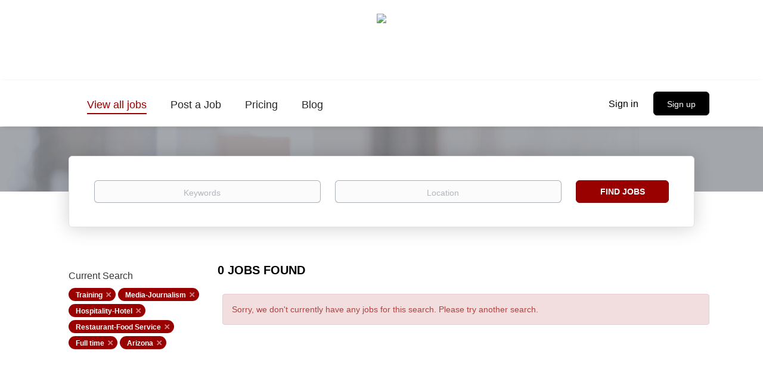

--- FILE ---
content_type: text/html;charset=utf-8
request_url: https://jobs.tribalcollegejournal.org/jobs/?categories%5B%5D=Training&categories%5B%5D=Media-Journalism&categories%5B%5D=Hospitality-Hotel&categories%5B%5D=Restaurant-Food%20Service&job_type%5B%5D=Full%20time&state=Arizona
body_size: 8099
content:
<!DOCTYPE html>
<html lang="en">
<head>
    <meta charset="utf-8">
    <meta http-equiv="X-UA-Compatible" content="IE=edge">
    <meta name="viewport" content="width=device-width, initial-scale=1">
    <!-- The above 3 meta tags *must* come first in the head; any other head content must come *after* these tags -->

    <meta name="keywords" content="0 Full time Training Media-Journalism Hospitality-Hotel Restaurant-Food Service jobs available on Tribal College Journal Job Board. Apply or sign up for job alerts to get new jobs by email.">
    <meta name="description" content="0 Full time Training Media-Journalism Hospitality-Hotel Restaurant-Food Service jobs available on Tribal College Journal Job Board. Apply or sign up for job alerts to get new jobs by email.">
    <meta name="viewport" content="width=device-width, height=device-height, initial-scale=1.0, target-densityDpi=device-dpi">
    <link rel="alternate" type="application/rss+xml" title="Jobs" href="https://jobs.tribalcollegejournal.org/rss/">

    <title>Full time Training Media-Journalism Hospitality-Hotel Restaurant-Food Service jobs | Tribal College Journal Job Board</title>

    <link href="https://cdn.smartjobboard.com/2025.09/templates/BootstrapDND/assets/styles.css" rel="stylesheet">

    <link href="https://jobs.tribalcollegejournal.org/templates/BootstrapDND/assets/style/styles.css?v=1768930075.504" rel="stylesheet" id="styles">

    <link rel="icon" href="https://jobs.tribalcollegejournal.org/templates/BootstrapDND/assets/images/favicon.png" type="image/x-icon" />
<meta name="robots" content="noindex">
<meta property="og:type" content="website" />
<meta property="og:site_name" content="Tribal College Journal Job Board" />
<meta property="og:url" content="https://jobs.tribalcollegejournal.org/jobs/?categories%5B%5D=Training&amp;categories%5B%5D=Media-Journalism&amp;categories%5B%5D=Hospitality-Hotel&amp;categories%5B%5D=Restaurant-Food%20Service&amp;job_type%5B%5D=Full%20time&amp;state=Arizona" />
<meta property="og:title" content="Full time Training Media-Journalism Hospitality-Hotel Restaurant-Food Service jobs | Tribal College Journal Job Board" />
<meta property="og:description" content="0 Full time Training Media-Journalism Hospitality-Hotel Restaurant-Food Service jobs available on Tribal College Journal Job Board. Apply or sign up for job alerts to get new jobs by email." />
<meta property="og:image" content="https://jobs.tribalcollegejournal.org/templates/BootstrapDND/assets/images/spacer.png" />
<meta name="twitter:image" content="https://jobs.tribalcollegejournal.org/templates/BootstrapDND/assets/images/spacer.png">
<script type="application/ld+json">{"@context":"https:\/\/schema.org","@type":"WebSite","url":"https:\/\/jobs.tribalcollegejournal.org","image":"https:\/\/jobs.tribalcollegejournal.org\/templates\/BootstrapDND\/assets\/images\/spacer.png","description":"","keywords":"","name":"Tribal College Journal Job Board","potentialAction":{"@type":"SearchAction","target":"https:\/\/jobs.tribalcollegejournal.org\/jobs\/?q={q}","query-input":"required name=q"}}</script>
            <!-- Global Site Tag (gtag.js) - Google Analytics -->
        <script async src="https://www.googletagmanager.com/gtag/js?id=G-T4W2B22YRE"></script>
        <script>
            window.dataLayer = window.dataLayer || [];
            function gtag(){ dataLayer.push(arguments); }
            gtag('js', new Date());
                            gtag('config', 'G-T4W2B22YRE', { 'anonymize_ip': true });
                                        gtag('config', 'UA-110320771-1', {
                    'anonymize_ip': true,
                    'dimension1': 'tribalcollegejournaljobs.mysmartjobboard.com',
                    'dimension2': 'BootstrapDND'
                });
                    </script>
            <script>
    </script>    <style type="text/css">body {
	background: #fff;
}
.main-banner { height: 100px; }
.quick-search { background-color: #fff; }
/** featured ads **/
.search-results .listing-item__featured {
  border: 1px solid #000;
  box-shadow: -8px 6px 1px rgba(153,0,0,.6);
}
/** navigation **/
.navbar {
	font-size: 18px;
}
@media (min-width: 992px) {
    .navbar .navbar-right .navbar__item:first-child .navbar__link {
        padding-bottom: 10px;
        color: #000;
    }
}
.login-help a:last-child {
  display: none;
}
/** typography **/
.content-text, .details-header .listing-item__info--item, .details-header .listing-item__info--item a {
	font-size: 17px;
}
.details-body__content .complex-block .listing-item__info, .details-body__content.content-text, .profile__info__description, .static-pages, .product-item__description {
	color: rgba(0,0,0,.8);
}
.listing-item__date {
  color: rgba(17, 17, 17, 0.86);
  font-weight: bold;
}
.listing-item__info--item-salary-range {
	  color: rgba(17, 17, 17, 0.75);
}
.details-body .listing-item__desc, .details-body .listing-item__fields {
	color: rgba(0,0,0,1);
}
div[data-type="job_alert_form"].section {
	display: none;
}
/* individual listing */
.btn__back {
  color: rgb(255,255,255,1.0);
}
/* footer */
.footer {
  background-color: #000;
  color: #fff;
}
.footer ul a {
  font-size: 16px;
  color: #fff;
}
.footer-nav__link:hover {
  color: #fff;
  text-decoration: underline;
}</style>
    <!-- Google Tag Manager -->
<script>(function(w,d,s,l,i){w[l]=w[l]||[];w[l].push({'gtm.start':
new Date().getTime(),event:'gtm.js'});var f=d.getElementsByTagName(s)[0],
j=d.createElement(s),dl=l!='dataLayer'?'&l='+l:'';j.async=true;j.src=
'https://www.googletagmanager.com/gtm.js?id='+i+dl;f.parentNode.insertBefore(j,f);
})(window,document,'script','dataLayer','GTM-MFCDBNR');
<!-- End Google Tag Manager -->
  

var taglink = "https://www.googletagmanager.com/gtm.js?id=GTM-MFCDBNR";

function insertScriptAfterBodyTag() {
    const iframe = document.createElement('iframe');
    iframe.src = "https://www.googletagmanager.com/ns.html?id=GTM-MFCDBNR";
    iframe.height = "0";
    iframe.width = "0";
    iframe.style.display = "none";
    iframe.style.visibility = "hidden";
    document.body.insertAdjacentElement('afterbegin', iframe);
}
  </script>
</head>
<body>
    	<div class="banner banner--top">
		<a href="https://tribalcollegejournal.org" target="_blank" rel="noopener"><img src="https://tribalcollegejournal.org/images/tribal-college-journal-37-2.jpg"></a>
	</div>
<nav class="navbar navbar-default">
	<div class="container container-fluid">
		<div class="logo navbar-header">
			<a class="logo__text navbar-brand" href="https://jobs.tribalcollegejournal.org">
				<img src="https://jobs.tribalcollegejournal.org/templates/BootstrapDND/assets/images/spacer.png" alt="Tribal College Journal Job Board" />
			</a>
		</div>
		<div class="burger-button__wrapper burger-button__wrapper__js visible-sm visible-xs"
			 data-target="#navbar-collapse" data-toggle="collapse">
			<a href="#" aria-label="Navigation Menu"><div class="burger-button"></div></a>
		</div>
		<div class="collapse navbar-collapse" id="navbar-collapse">
			<div class="visible-sm visible-xs">
													<ul class="nav navbar-nav navbar-left">
            <li class="navbar__item active">
            <a class="navbar__link" href="/jobs/" ><span>View all jobs</span></a>
                    </li>
            <li class="navbar__item ">
            <a class="navbar__link" href="/add-listing/?listing_type_id=Job" ><span>Post a Job</span></a>
                    </li>
            <li class="navbar__item ">
            <a class="navbar__link" href="/employer-products/" ><span>Pricing</span></a>
                    </li>
            <li class="navbar__item ">
            <a class="navbar__link" href="/blog/" ><span>Blog</span></a>
                    </li>
    </ul>


				
			</div>
			<ul class="nav navbar-nav navbar-right">
									<li class="navbar__item navbar__item ">
						<a class="navbar__link navbar__login" href="https://jobs.tribalcollegejournal.org/login/">Sign in</a>
					</li>
					<li class="navbar__item navbar__item__filled"><a class="navbar__link  btn__blue" href="https://jobs.tribalcollegejournal.org/registration/">Sign up</a></li>
							</ul>
			<div class="visible-md visible-lg">
									<ul class="nav navbar-nav navbar-left">
            <li class="navbar__item active">
            <a class="navbar__link" href="/jobs/" ><span>View all jobs</span></a>
                    </li>
            <li class="navbar__item ">
            <a class="navbar__link" href="/add-listing/?listing_type_id=Job" ><span>Post a Job</span></a>
                    </li>
            <li class="navbar__item ">
            <a class="navbar__link" href="/employer-products/" ><span>Pricing</span></a>
                    </li>
            <li class="navbar__item ">
            <a class="navbar__link" href="/blog/" ><span>Blog</span></a>
                    </li>
    </ul>


				
			</div>
		</div>
	</div>
</nav>

<div id="apply-modal" class="modal fade" tabindex="-1">
	<div class="modal-dialog">
		<div class="modal-content">
			<div class="modal-header">
				<button type="button" class="close" data-dismiss="modal" aria-label="Close"></button>
				<h4 class="modal-title"></h4>
			</div>
			<div class="modal-body">
			</div>
		</div>
	</div>
</div>

                    
    <div class="page-row page-row-expanded">
        <div class="display-item">
            
	<div class="search-header hidden-xs-480"></div>
	<div class="quick-search__inner-pages hidden-xs-480">
			<div class="container container-fluid quick-search">
	<div class="quick-search__wrapper well">
		<form action="https://jobs.tribalcollegejournal.org/jobs/" class="form-inline row" target="_top">
			<div class="form-group form-group__input ">
				<label for="keywords" class="form-label sr-only">Keywords</label>
				<input type="text" value="" class="form-control form-control__centered" name="q" id="keywords" placeholder="Keywords" />
			</div>
							<div class="form-group form-group__input">
					<label for="Location" class="form-label sr-only">Location</label>
<input type="text" name="l" id="Location" class="form-control form-control__google-location" value="" placeholder="Location"/>
<input type="hidden" name="r" disabled />
				</div>
																					<input type="hidden" name="categories[]" value="Training">
											<input type="hidden" name="categories[]" value="Media-Journalism">
											<input type="hidden" name="categories[]" value="Hospitality-Hotel">
											<input type="hidden" name="categories[]" value="Restaurant-Food Service">
																											<input type="hidden" name="job_type[]" value="Full time">
																					<input type="hidden" name="state" value="Arizona">
										<div class="form-group form-group__btn">
				<label for="quick-search" class="form-label sr-only">Find Jobs</label>
				<button id="quick-search" type="submit" class="quick-search__find btn btn__orange btn__bold ">Find Jobs</button>
			</div>
		</form>
	</div>
</div>


	</div>
	<div class="container">
        		<div class="details-body details-body__search row">
						<div class="search-results__top clearfix">
													<h1 class="search-results__title col-sm-offset-3 col-xs-offset-0">
                        0 jobs found
					</h1>
							</div>
							<div class="col-sm-3 col-xs-12 refine-search">
					<a class="toggle--refine-search visible-xs" role="button" data-toggle="collapse" href="#" aria-expanded="true">
						Refine Search					</a>
					<div class="refine-search__wrapper">
						<div class="quick-search__inner-pages visible-xs-480">
															<div class="container container-fluid quick-search">
	<div class="quick-search__wrapper well">
		<form action="https://jobs.tribalcollegejournal.org/jobs/" class="form-inline row" target="_top">
			<div class="form-group form-group__input ">
				<label for="keywords-2" class="form-label sr-only">Keywords</label>
				<input type="text" value="" class="form-control form-control__centered" name="q" id="keywords-2" placeholder="Keywords" />
			</div>
							<div class="form-group form-group__input">
					<label for="Location2" class="form-label sr-only">Location</label>
<input type="text" name="l" id="Location2" class="form-control form-control__google-location" value="" placeholder="Location"/>
<input type="hidden" name="r" disabled />
				</div>
																					<input type="hidden" name="categories[]" value="Training">
											<input type="hidden" name="categories[]" value="Media-Journalism">
											<input type="hidden" name="categories[]" value="Hospitality-Hotel">
											<input type="hidden" name="categories[]" value="Restaurant-Food Service">
																											<input type="hidden" name="job_type[]" value="Full time">
																					<input type="hidden" name="state" value="Arizona">
										<div class="form-group form-group__btn">
				<label for="quick-search-2" class="form-label sr-only">Find Jobs</label>
				<button id="quick-search-2" type="submit" class="quick-search__find btn btn__orange btn__bold ">Find Jobs</button>
			</div>
		</form>
	</div>
</div>


						</div>
							<div class="current-search">
		<div class="current-search__title">Current Search</div>
														<a class="badge" href="https://jobs.tribalcollegejournal.org/jobs/?categories[]=Media-Journalism&categories[]=Hospitality-Hotel&categories[]=Restaurant-Food%20Service&job_type[]=Full%20time&state=Arizona" aria-label="Remove &quot;Training&quot; from search">Training</a>
									<a class="badge" href="https://jobs.tribalcollegejournal.org/jobs/?categories[]=Training&categories[]=Hospitality-Hotel&categories[]=Restaurant-Food%20Service&job_type[]=Full%20time&state=Arizona" aria-label="Remove &quot;Media-Journalism&quot; from search">Media-Journalism</a>
									<a class="badge" href="https://jobs.tribalcollegejournal.org/jobs/?categories[]=Training&categories[]=Media-Journalism&categories[]=Restaurant-Food%20Service&job_type[]=Full%20time&state=Arizona" aria-label="Remove &quot;Hospitality-Hotel&quot; from search">Hospitality-Hotel</a>
									<a class="badge" href="https://jobs.tribalcollegejournal.org/jobs/?categories[]=Training&categories[]=Media-Journalism&categories[]=Hospitality-Hotel&job_type[]=Full%20time&state=Arizona" aria-label="Remove &quot;Restaurant-Food Service&quot; from search">Restaurant-Food Service</a>
																					<a class="badge" href="https://jobs.tribalcollegejournal.org/jobs/?categories[]=Training&categories[]=Media-Journalism&categories[]=Hospitality-Hotel&categories[]=Restaurant-Food%20Service&state=Arizona" aria-label="Remove &quot;Full time&quot; from search">Full time</a>
																<a class="badge" href="https://jobs.tribalcollegejournal.org/jobs/?categories[]=Training&categories[]=Media-Journalism&categories[]=Hospitality-Hotel&categories[]=Restaurant-Food%20Service&job_type[]=Full%20time" aria-label="Remove &quot;Arizona&quot; from search">Arizona</a>
					        	</div>




						</div>
				</div>
						<div class="search-results col-xs-12 col-sm-9 ">
				<div class="section" data-type="job_alert_form" data-name="Job Alert Form"  >
    <form action="https://jobs.tribalcollegejournal.org/job-alerts/create/?categories[]=Training&categories[]=Media-Journalism&categories[]=Hospitality-Hotel&categories[]=Restaurant-Food%20Service&job_type[]=Full%20time&state=Arizona" method="get" class="well alert__form alert__form-search form-inline with-captcha">
        <input type="hidden" name="action" value="save" />
        <input type="hidden" name="email_frequency" value="daily">
        <div class="alert__messages hidden"></div>
        <label for="alert-email">Email me jobs like this</label>
        <div class="form-group alert__form__input" data-field="email">
            <input id="alert-email" type="email" class="form-control" name="email" value="" placeholder="Your email">
        </div>
        <div class="form-group alert__form__input">
            <input type="submit" name="save" value="Create alert" class="btn__submit-modal btn btn__blue btn__bold">
        </div>
    </form>
    </div>
				<div class="widgets__container editable-only     " data-name="job_search_list">
            <div class="section" data-type="listing_search_list" data-name="Select fields for job search results" >
            <div class="alert alert-danger no-listings-found hidden">
            Sorry, we don't currently have any jobs for this search. Please try another search.        </div>
                <button type="button" class="load-more btn btn__white" data-page="1" data-backfilling="true" data-backfilling-page="0">
            Load more        </button>
    </div>

    </div>



			</div>
		</div>
			</div>


        </div>
    </div>

    <div class="page-row hidden-print">
    
    <div class="widgets__container editable-only     " data-name="footer">
            <div class="section" data-type="footer" data-name="Footer" >
    <footer class="footer">
        <div class="container">
                        <div>
<div>
<ul>
<li><a class="footer-nav__link" href="https://jobs.tribalcollegejournal.org/">Home</a></li>
<li><a class="footer-nav__link" href="https://jobs.tribalcollegejournal.org/contact/">Contact</a></li>
<li><a class="footer-nav__link" href="https://jobs.tribalcollegejournal.org/terms-of-use/">Terms &amp; Conditions</a></li>
</ul>
</div>
<div>
<ul>
<li>Employer</li>
<li><a class="footer-nav__link" href="https://jobs.tribalcollegejournal.org/add-listing/?listing_type_id=Job">Post a Job</a></li>
<li><a class="footer-nav__link" href="https://jobs.tribalcollegejournal.org/login/">Sign in</a></li>
</ul>
</div>
</div>
<div>&copy; 2008-2026 Powered by <a title="Job Board Software, Script" href="http://www.smartjobboard.com" target="_blank" rel="noopener noreferrer">SmartJobBoard Job Board Software</a></div>        </div>
    </footer>
</div>

    </div>



</div>
    <script src="https://cdn.smartjobboard.com/2025.09/templates/BootstrapDND/assets/scripts.js"></script>

    <script>
        document.addEventListener("touchstart", function() { }, false);

        // Set global javascript value for page
        window.SJB_GlobalSiteUrl = 'https://jobs.tribalcollegejournal.org';
        window.SJB_UserSiteUrl   = 'https://jobs.tribalcollegejournal.org';

        $('.toggle--refine-search').on('click', function(e) {
            e.preventDefault();
            $(this).toggleClass('collapsed');
            $('.refine-search__wrapper').toggleClass('show');
        });
        $(document).ready(function () {
            if (window.location.hash == '#comments') {
                setTimeout(function () {
                    $('html, body').animate({
                        scrollTop: $("#disqus_thread").offset().top
                    }, 1500);
                    window.location.hash = '';
                }, 1000)
            }
            $('.blog__comment-link').on('click', function () {
                $('html, body').animate({
                    scrollTop: $("#disqus_thread").offset().top
                }, 300);
            });
            $('table').each(function() {
                $(this).wrap('<div class="table-responsive"/>')
            });
        })

    </script>

     <meta name="csrf-token" content="">                 <script>
                    $(document).ready(function() {
                        var recaptchaStarted = false;
                        function recaptchaLoad () {
                            if (!recaptchaStarted) {
                                recaptchaStarted = true;
                                $('body').append('<scr' + 'ipt src="https://www.google.com/recaptcha/api.js?onload=recaptchaOnLoad&render=explicit" async defer></scr' + 'ipt>')
                                $(window).off('scroll', recaptchaLoad);
                            }
                        }
                        $('.with-captcha :submit').each(function() {
                            if (!$(this).prop('disabled')) {
                                $(this).prop('disabled', true);
                                $(this).data('pre-captcha-disabled', true);
                            }
                        });
                        $('.with-captcha :input').keydown(recaptchaLoad);
                        setTimeout(recaptchaLoad, 5000);
                        $(window).on('scroll', recaptchaLoad);
                    });
                </script>            <script>
                var recaptchaLoaded = false;
                function recaptchaOnLoad() {
                    if (typeof captchaCompleted != 'undefined') {
                        return;
                    }
                    recaptchaLoaded = true;
                    $('.with-captcha').each(function() {
                        var form = $(this);
                        if (form.data('captcha-inited')) {
                            return true;
                        }
                        form.data('captcha-inited', true);
                        var recaptcha = $('<div class="recaptcha-container form-group"></div>');
                        form.find('input[type="submit"]')
                            .after(recaptcha);
                        recaptcha.uniqueId();
                        var id = grecaptcha.render(recaptcha.attr('id'), {
                            'sitekey': '6LcKwyAUAAAAANWAgSImC3RWxGe4Dz0A2qeuwwl3',
                            'size': 'invisible',
                            'badge': 'inline',
                            'hl': 'en',
                            'callback': function() {
                                form.data('captcha-triggered', true);
                                form.submit();
                            }
                        });
                
                        form.submit(function(e) {
                            if (!$(this).data('captcha-triggered')) {
                                e.preventDefault();
                                e.stopImmediatePropagation();
                                grecaptcha.execute(id);
                            }
                        });
                
                        var handlers = $._data(this, 'events')['submit'];
                        // take out the handler we just inserted from the end
                        var handler = handlers.pop();
                        // move it at the beginning
                        handlers.splice(0, 0, handler);
                        
                        $('.with-captcha :submit').each(function() {
                            if ($(this).prop('disabled') && $(this).data('pre-captcha-disabled')) {
                                $(this).prop('disabled', false);
                            }
                        });
                    });
                }
                
                function newRecaptchaForm() {
                    if (recaptchaLoaded) { // preventing node inserted before recaptcha load
                        recaptchaOnLoad();
                    }
                }
                const observer = new MutationObserver(newRecaptchaForm);
                observer.observe($('body').get(0), { childList: true, subtree: true });
            </script>     <div>         <script class="location-autocomplete">

            $('.form-control__google-location').keydown(function (e) {
                if (e.which == 13 && $('.ui-autocomplete:visible').length) {
                    return false;
                }
            });

            $('input.form-control__google-location').autocomplete({
                delay: 100,
                classes: {
                    'ui-autocomplete': 'google-autocomplete'
                },
                select: function(event) { // ios input cursor padding fix for long strings
                    setTimeout(function() {
                        event.target.blur();
                        event.target.focus();
                    }, 0);
                },
                source: function(request, response) {
                                            $.get('https://geo.smartjobboard.com/autocomplete/', {
                            country: "CA,US",                            l: request.term,
                            lang: 'en'
                        }, function(suggestions) {
                                                            if ('Remote'.toLocaleLowerCase().startsWith(request.term.toLocaleLowerCase())) {
                                    suggestions.unshift('Remote');
                                }
                                                        response(suggestions);
                        });
                                    }
            });

            $.ui.autocomplete.prototype._renderItem = function (ul, item) {
                var label = item.label.replace(new RegExp("([^\\w\\d]" + $.ui.autocomplete.escapeRegex(this.term) + ")", "i"), "<strong>$1</strong>");
                if (label == item.label) {
                    label = item.label.replace(new RegExp("(" + $.ui.autocomplete.escapeRegex(this.term) + ")", "i"), "<strong>$1</strong>");
                }
                item.label = label;
                return $("<li></li>")
                    .data("item.autocomplete", item)
                    .append("<a>" + item.label + "</a>")
                    .appendTo(ul);
            };

        </script>
    </div>
 	<script>
		$(document).on('click', '.less-more__btn', function(e) {
			e.preventDefault();
			var butt = $(this);
			butt.toggleClass('collapse');
			$(this).prev('.less-more').slideToggle('normal', function() {
				if ($(this).css('display') == 'block') {
					butt.html('Less');
				} else {
					butt.html('More');
				}
			});
		});
	</script>
         <script>
            $(document).on('submit', '.alert__form', function(e) {
                e.preventDefault();
                var form = $(this).closest('form');
                form.find('input[type="submit"]').prop('disabled', true);
                $('.field-error').removeClass('field-error');
                form.ajaxSubmit({
                    success: function(data) {
                        var response = $('<div>' + data + '</div>');
                        if ($('.alert__form-search').length && response.find('.alert-danger').length == 0) {
                            $('.alert__form-search').replaceWith(data);
                            return;
                        }
                        form.find('.alert__messages').empty().append(response.find('.alert'));
                        response.find('.field-error').each(function() {
                            form.find('.form-group[data-field="' + $(this).data('field') + '"]').addClass('field-error');
                        });
                        if ($('.alert-form__jobpage').length && !$('.alert-form__jobpage .field-error').length) {
                            $('.alert-form__jobpage').addClass('success')
                        }
                    },
                    complete: function() {
                        form.find('input[type="submit"]').prop('disabled', false);
                    }
                });
            });
        </script>
     
         <script>
        var listingPerPage = 20;

        $('#create-alert').submit(function(e) {
            var form = $(this);
            form.find('input[type="submit"]').prop('disabled', true);
            $('#create-alert').ajaxSubmit({
                url:  $('#create-alert').attr('action'),
                success: function(data) {
                    var response = $('<div>' + data + '</div>');
                    response.find('.field-error').each(function() {
                        $('#create-alert').find('.form-group[data-field="' + $(this).data('field') + '"]').addClass('field-error');
                    });
                    $('#create-alert .alert__messages').empty().append(response.find('.alert'));
                    if ($('#create-alert .alert-danger').length == 0) {
                        $('#create-alert').find('.form-control[name="email"]').text('').val('');
                        $('#create-alert').find('.btn').blur();
                    }
                },
                complete: function() {
                    form.find('input[type="submit"]').prop('disabled', false);
                }
            });
            e.preventDefault();
        });

                    $(document).ready(function() {
                $('.load-more').trigger('click');
            });
        

        $('.load-more').click(function() {
            var self = $(this);
            var page = parseInt(self.data('page')) + 1;
			var s = $('html').scrollTop();
			self.addClass('loading');
            if (self.data('backfilling')) {
                page = parseInt(self.data('backfilling-page')) + 1;
                self.data('backfilling-page', page);

				// request to listings providers
				$.get("https://jobs.tribalcollegejournal.org/ajax/?categories[]=Training&categories[]=Media-Journalism&categories[]=Hospitality-Hotel&categories[]=Restaurant-Food%20Service&job_type[]=Full%20time&state=Arizona&action=request_for_listings&page=" + page, function(data) {
					if (data.length > 0) {
						$('.no-listings-found').hide();
					} else {
						self.prop('disabled', true);
						$('.no-listings-found').removeClass('hidden');
					}
					self.before(data);
					$('html').scrollTop(s);
					if ($('.listing_item__backfilling').length < listingPerPage) {
						self.hide();
					}
					self.removeClass('loading');
				});
				return;
			}

			$.get('?categories[]=Training&categories[]=Media-Journalism&categories[]=Hospitality-Hotel&categories[]=Restaurant-Food%20Service&job_type[]=Full%20time&state=Arizona&page=' + page, function(data) {
									window.history.replaceState( { } , '', '?categories[]=Training&categories[]=Media-Journalism&categories[]=Hospitality-Hotel&categories[]=Restaurant-Food%20Service&job_type[]=Full%20time&state=Arizona&p=' + page);
								var listings = $(data).find('.listing-item');
				self.removeClass('loading');
				if (listings.length) {
					$('.listing-item').last().after(listings);
					$('html').scrollTop(s);
					self.data('page', page);
				}
				if (listings.length !== listingPerPage) {
					if ('1') {
						self.data('backfilling', true);
						$('.load-more').click();
					} else {
						self.hide();
					}
				}
			});
		});

					$(document).on('click', '.listing-item', function() {
				window.history.replaceState( { } , '', '?categories[]=Training&categories[]=Media-Journalism&categories[]=Hospitality-Hotel&categories[]=Restaurant-Food%20Service&job_type[]=Full%20time&state=Arizona&p=' + $('.load-more').data('page') + '&s=' + $('html').scrollTop());
			});

                    
    </script>
     <script>
        $('.navbar__link').on('touchstart focus', function () {
            var i = $(this).parents('.navbar__item');
            var result = !(i.is('.dropdown') && !$(this).is('.hover')) || $(document).width() < 993;
            $('.navbar__link.hover').removeClass('hover');
            i.find('.navbar__link').addClass('hover');
            return result;
        });

        $(document).on('click', function (e) {
            var dropdown = $('.navbar__link.hover').closest('.navbar__item');

            if (!dropdown.is(e.target) && dropdown.has(e.target).length === 0) {
                dropdown.find('.navbar__link.hover').removeClass('hover');
            }
        });
    </script>
 	<script>
		$("#apply-modal")
			.on('show.bs.modal', function(event) {
				if (!$(event.target).is('#apply-modal')) return;
				var button = $(event.relatedTarget);
				var titleData = button.data('title');
				var self = $(this);
				var updateTiny = typeof tinyconfig != 'undefined';
				self.find('.modal-title').text(titleData);
				if (button.data('applied')) {
					self.find('.modal-body').html('<p class="alert alert-danger">' + "You already applied to this job" + '</p>');
					return;
				}
				$.get(button.data('href'), function(data) {
					if (typeof data == 'object') {
						window.location.href = data.redirect;
						return;
					}
					self.find('.modal-body').html(data);
					self.find('.form-control').first().focus().select();
					if (updateTiny) {
						setTimeout(function () {
							tinymce.remove();
							tinymce.init(tinyconfig);
						}, 0);
					}
				});
			})
			.on('shown.bs.modal', function() {
				$(this).find('.form-control').first().focus().select();
			});
	</script>
 
    
</body>
</html>
